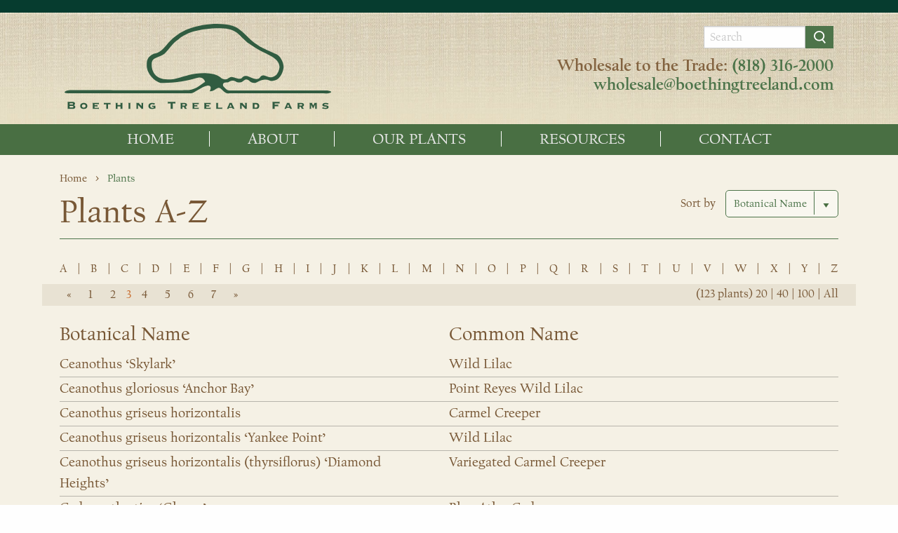

--- FILE ---
content_type: text/html; charset=UTF-8
request_url: https://www.boethingtreeland.com/plants/page/3/?posts_per_page=20&letter=c
body_size: 11050
content:
<!doctype html>
<html class="no-js" lang="en-US" >
	<head>
		<meta charset="UTF-8" />
		<meta name="viewport" content="width=device-width, initial-scale=1.0" />
		<meta name='robots' content='index, follow, max-image-preview:large, max-snippet:-1, max-video-preview:-1' />
	<style>img:is([sizes="auto" i], [sizes^="auto," i]) { contain-intrinsic-size: 3000px 1500px }</style>
	
	<!-- This site is optimized with the Yoast SEO plugin v26.4 - https://yoast.com/wordpress/plugins/seo/ -->
	<title>Plants - Page 3 of 44 - Boething Treeland Farms</title>
	<link rel="canonical" href="https://www.boethingtreeland.com/plants/page/3/" />
	<link rel="prev" href="https://www.boethingtreeland.com/plants/page/2/" />
	<link rel="next" href="https://www.boethingtreeland.com/plants/page/4/" />
	<meta property="og:locale" content="en_US" />
	<meta property="og:type" content="website" />
	<meta property="og:title" content="Plants - Page 3 of 44 - Boething Treeland Farms" />
	<meta property="og:url" content="https://www.boethingtreeland.com/plants/" />
	<meta property="og:site_name" content="Boething Treeland Farms" />
	<meta name="twitter:card" content="summary_large_image" />
	<script type="application/ld+json" class="yoast-schema-graph">{"@context":"https://schema.org","@graph":[{"@type":"CollectionPage","@id":"https://www.boethingtreeland.com/plants/","url":"https://www.boethingtreeland.com/plants/page/3/","name":"Plants - Page 3 of 44 - Boething Treeland Farms","isPartOf":{"@id":"https://www.boethingtreeland.com/#website"},"primaryImageOfPage":{"@id":"https://www.boethingtreeland.com/plants/page/3/#primaryimage"},"image":{"@id":"https://www.boethingtreeland.com/plants/page/3/#primaryimage"},"thumbnailUrl":"https://www.boethingtreeland.com/wp-content/uploads/2025/12/Epilobium-canum-Catalina-Zauschneria-1-Copy.jpg","breadcrumb":{"@id":"https://www.boethingtreeland.com/plants/page/3/#breadcrumb"},"inLanguage":"en-US"},{"@type":"ImageObject","inLanguage":"en-US","@id":"https://www.boethingtreeland.com/plants/page/3/#primaryimage","url":"https://www.boethingtreeland.com/wp-content/uploads/2025/12/Epilobium-canum-Catalina-Zauschneria-1-Copy.jpg","contentUrl":"https://www.boethingtreeland.com/wp-content/uploads/2025/12/Epilobium-canum-Catalina-Zauschneria-1-Copy.jpg","width":687,"height":825},{"@type":"BreadcrumbList","@id":"https://www.boethingtreeland.com/plants/page/3/#breadcrumb","itemListElement":[{"@type":"ListItem","position":1,"name":"Home","item":"https://www.boethingtreeland.com/"},{"@type":"ListItem","position":2,"name":"Plants"}]},{"@type":"WebSite","@id":"https://www.boethingtreeland.com/#website","url":"https://www.boethingtreeland.com/","name":"Boething Treeland Farms","description":"","potentialAction":[{"@type":"SearchAction","target":{"@type":"EntryPoint","urlTemplate":"https://www.boethingtreeland.com/?s={search_term_string}"},"query-input":{"@type":"PropertyValueSpecification","valueRequired":true,"valueName":"search_term_string"}}],"inLanguage":"en-US"}]}</script>
	<!-- / Yoast SEO plugin. -->


<link rel='dns-prefetch' href='//ajax.googleapis.com' />
		<!-- This site uses the Google Analytics by MonsterInsights plugin v9.10.0 - Using Analytics tracking - https://www.monsterinsights.com/ -->
							<script src="//www.googletagmanager.com/gtag/js?id=G-D4W9R55Y9Y"  data-cfasync="false" data-wpfc-render="false" type="text/javascript" async></script>
			<script data-cfasync="false" data-wpfc-render="false" type="text/javascript">
				var mi_version = '9.10.0';
				var mi_track_user = true;
				var mi_no_track_reason = '';
								var MonsterInsightsDefaultLocations = {"page_location":"https:\/\/www.boethingtreeland.com\/plants\/page\/3\/?posts_per_page=20&letter=c"};
								MonsterInsightsDefaultLocations.page_location = window.location.href;
								if ( typeof MonsterInsightsPrivacyGuardFilter === 'function' ) {
					var MonsterInsightsLocations = (typeof MonsterInsightsExcludeQuery === 'object') ? MonsterInsightsPrivacyGuardFilter( MonsterInsightsExcludeQuery ) : MonsterInsightsPrivacyGuardFilter( MonsterInsightsDefaultLocations );
				} else {
					var MonsterInsightsLocations = (typeof MonsterInsightsExcludeQuery === 'object') ? MonsterInsightsExcludeQuery : MonsterInsightsDefaultLocations;
				}

								var disableStrs = [
										'ga-disable-G-D4W9R55Y9Y',
									];

				/* Function to detect opted out users */
				function __gtagTrackerIsOptedOut() {
					for (var index = 0; index < disableStrs.length; index++) {
						if (document.cookie.indexOf(disableStrs[index] + '=true') > -1) {
							return true;
						}
					}

					return false;
				}

				/* Disable tracking if the opt-out cookie exists. */
				if (__gtagTrackerIsOptedOut()) {
					for (var index = 0; index < disableStrs.length; index++) {
						window[disableStrs[index]] = true;
					}
				}

				/* Opt-out function */
				function __gtagTrackerOptout() {
					for (var index = 0; index < disableStrs.length; index++) {
						document.cookie = disableStrs[index] + '=true; expires=Thu, 31 Dec 2099 23:59:59 UTC; path=/';
						window[disableStrs[index]] = true;
					}
				}

				if ('undefined' === typeof gaOptout) {
					function gaOptout() {
						__gtagTrackerOptout();
					}
				}
								window.dataLayer = window.dataLayer || [];

				window.MonsterInsightsDualTracker = {
					helpers: {},
					trackers: {},
				};
				if (mi_track_user) {
					function __gtagDataLayer() {
						dataLayer.push(arguments);
					}

					function __gtagTracker(type, name, parameters) {
						if (!parameters) {
							parameters = {};
						}

						if (parameters.send_to) {
							__gtagDataLayer.apply(null, arguments);
							return;
						}

						if (type === 'event') {
														parameters.send_to = monsterinsights_frontend.v4_id;
							var hookName = name;
							if (typeof parameters['event_category'] !== 'undefined') {
								hookName = parameters['event_category'] + ':' + name;
							}

							if (typeof MonsterInsightsDualTracker.trackers[hookName] !== 'undefined') {
								MonsterInsightsDualTracker.trackers[hookName](parameters);
							} else {
								__gtagDataLayer('event', name, parameters);
							}
							
						} else {
							__gtagDataLayer.apply(null, arguments);
						}
					}

					__gtagTracker('js', new Date());
					__gtagTracker('set', {
						'developer_id.dZGIzZG': true,
											});
					if ( MonsterInsightsLocations.page_location ) {
						__gtagTracker('set', MonsterInsightsLocations);
					}
										__gtagTracker('config', 'G-D4W9R55Y9Y', {"forceSSL":"true"} );
										window.gtag = __gtagTracker;										(function () {
						/* https://developers.google.com/analytics/devguides/collection/analyticsjs/ */
						/* ga and __gaTracker compatibility shim. */
						var noopfn = function () {
							return null;
						};
						var newtracker = function () {
							return new Tracker();
						};
						var Tracker = function () {
							return null;
						};
						var p = Tracker.prototype;
						p.get = noopfn;
						p.set = noopfn;
						p.send = function () {
							var args = Array.prototype.slice.call(arguments);
							args.unshift('send');
							__gaTracker.apply(null, args);
						};
						var __gaTracker = function () {
							var len = arguments.length;
							if (len === 0) {
								return;
							}
							var f = arguments[len - 1];
							if (typeof f !== 'object' || f === null || typeof f.hitCallback !== 'function') {
								if ('send' === arguments[0]) {
									var hitConverted, hitObject = false, action;
									if ('event' === arguments[1]) {
										if ('undefined' !== typeof arguments[3]) {
											hitObject = {
												'eventAction': arguments[3],
												'eventCategory': arguments[2],
												'eventLabel': arguments[4],
												'value': arguments[5] ? arguments[5] : 1,
											}
										}
									}
									if ('pageview' === arguments[1]) {
										if ('undefined' !== typeof arguments[2]) {
											hitObject = {
												'eventAction': 'page_view',
												'page_path': arguments[2],
											}
										}
									}
									if (typeof arguments[2] === 'object') {
										hitObject = arguments[2];
									}
									if (typeof arguments[5] === 'object') {
										Object.assign(hitObject, arguments[5]);
									}
									if ('undefined' !== typeof arguments[1].hitType) {
										hitObject = arguments[1];
										if ('pageview' === hitObject.hitType) {
											hitObject.eventAction = 'page_view';
										}
									}
									if (hitObject) {
										action = 'timing' === arguments[1].hitType ? 'timing_complete' : hitObject.eventAction;
										hitConverted = mapArgs(hitObject);
										__gtagTracker('event', action, hitConverted);
									}
								}
								return;
							}

							function mapArgs(args) {
								var arg, hit = {};
								var gaMap = {
									'eventCategory': 'event_category',
									'eventAction': 'event_action',
									'eventLabel': 'event_label',
									'eventValue': 'event_value',
									'nonInteraction': 'non_interaction',
									'timingCategory': 'event_category',
									'timingVar': 'name',
									'timingValue': 'value',
									'timingLabel': 'event_label',
									'page': 'page_path',
									'location': 'page_location',
									'title': 'page_title',
									'referrer' : 'page_referrer',
								};
								for (arg in args) {
																		if (!(!args.hasOwnProperty(arg) || !gaMap.hasOwnProperty(arg))) {
										hit[gaMap[arg]] = args[arg];
									} else {
										hit[arg] = args[arg];
									}
								}
								return hit;
							}

							try {
								f.hitCallback();
							} catch (ex) {
							}
						};
						__gaTracker.create = newtracker;
						__gaTracker.getByName = newtracker;
						__gaTracker.getAll = function () {
							return [];
						};
						__gaTracker.remove = noopfn;
						__gaTracker.loaded = true;
						window['__gaTracker'] = __gaTracker;
					})();
									} else {
										console.log("");
					(function () {
						function __gtagTracker() {
							return null;
						}

						window['__gtagTracker'] = __gtagTracker;
						window['gtag'] = __gtagTracker;
					})();
									}
			</script>
							<!-- / Google Analytics by MonsterInsights -->
		<link rel='stylesheet' id='wp-block-library-css' href='https://www.boethingtreeland.com/wp-includes/css/dist/block-library/style.min.css' type='text/css' media='all' />
<style id='classic-theme-styles-inline-css' type='text/css'>
/*! This file is auto-generated */
.wp-block-button__link{color:#fff;background-color:#32373c;border-radius:9999px;box-shadow:none;text-decoration:none;padding:calc(.667em + 2px) calc(1.333em + 2px);font-size:1.125em}.wp-block-file__button{background:#32373c;color:#fff;text-decoration:none}
</style>
<style id='global-styles-inline-css' type='text/css'>
:root{--wp--preset--aspect-ratio--square: 1;--wp--preset--aspect-ratio--4-3: 4/3;--wp--preset--aspect-ratio--3-4: 3/4;--wp--preset--aspect-ratio--3-2: 3/2;--wp--preset--aspect-ratio--2-3: 2/3;--wp--preset--aspect-ratio--16-9: 16/9;--wp--preset--aspect-ratio--9-16: 9/16;--wp--preset--color--black: #000000;--wp--preset--color--cyan-bluish-gray: #abb8c3;--wp--preset--color--white: #ffffff;--wp--preset--color--pale-pink: #f78da7;--wp--preset--color--vivid-red: #cf2e2e;--wp--preset--color--luminous-vivid-orange: #ff6900;--wp--preset--color--luminous-vivid-amber: #fcb900;--wp--preset--color--light-green-cyan: #7bdcb5;--wp--preset--color--vivid-green-cyan: #00d084;--wp--preset--color--pale-cyan-blue: #8ed1fc;--wp--preset--color--vivid-cyan-blue: #0693e3;--wp--preset--color--vivid-purple: #9b51e0;--wp--preset--gradient--vivid-cyan-blue-to-vivid-purple: linear-gradient(135deg,rgba(6,147,227,1) 0%,rgb(155,81,224) 100%);--wp--preset--gradient--light-green-cyan-to-vivid-green-cyan: linear-gradient(135deg,rgb(122,220,180) 0%,rgb(0,208,130) 100%);--wp--preset--gradient--luminous-vivid-amber-to-luminous-vivid-orange: linear-gradient(135deg,rgba(252,185,0,1) 0%,rgba(255,105,0,1) 100%);--wp--preset--gradient--luminous-vivid-orange-to-vivid-red: linear-gradient(135deg,rgba(255,105,0,1) 0%,rgb(207,46,46) 100%);--wp--preset--gradient--very-light-gray-to-cyan-bluish-gray: linear-gradient(135deg,rgb(238,238,238) 0%,rgb(169,184,195) 100%);--wp--preset--gradient--cool-to-warm-spectrum: linear-gradient(135deg,rgb(74,234,220) 0%,rgb(151,120,209) 20%,rgb(207,42,186) 40%,rgb(238,44,130) 60%,rgb(251,105,98) 80%,rgb(254,248,76) 100%);--wp--preset--gradient--blush-light-purple: linear-gradient(135deg,rgb(255,206,236) 0%,rgb(152,150,240) 100%);--wp--preset--gradient--blush-bordeaux: linear-gradient(135deg,rgb(254,205,165) 0%,rgb(254,45,45) 50%,rgb(107,0,62) 100%);--wp--preset--gradient--luminous-dusk: linear-gradient(135deg,rgb(255,203,112) 0%,rgb(199,81,192) 50%,rgb(65,88,208) 100%);--wp--preset--gradient--pale-ocean: linear-gradient(135deg,rgb(255,245,203) 0%,rgb(182,227,212) 50%,rgb(51,167,181) 100%);--wp--preset--gradient--electric-grass: linear-gradient(135deg,rgb(202,248,128) 0%,rgb(113,206,126) 100%);--wp--preset--gradient--midnight: linear-gradient(135deg,rgb(2,3,129) 0%,rgb(40,116,252) 100%);--wp--preset--font-size--small: 13px;--wp--preset--font-size--medium: 20px;--wp--preset--font-size--large: 36px;--wp--preset--font-size--x-large: 42px;--wp--preset--spacing--20: 0.44rem;--wp--preset--spacing--30: 0.67rem;--wp--preset--spacing--40: 1rem;--wp--preset--spacing--50: 1.5rem;--wp--preset--spacing--60: 2.25rem;--wp--preset--spacing--70: 3.38rem;--wp--preset--spacing--80: 5.06rem;--wp--preset--shadow--natural: 6px 6px 9px rgba(0, 0, 0, 0.2);--wp--preset--shadow--deep: 12px 12px 50px rgba(0, 0, 0, 0.4);--wp--preset--shadow--sharp: 6px 6px 0px rgba(0, 0, 0, 0.2);--wp--preset--shadow--outlined: 6px 6px 0px -3px rgba(255, 255, 255, 1), 6px 6px rgba(0, 0, 0, 1);--wp--preset--shadow--crisp: 6px 6px 0px rgba(0, 0, 0, 1);}:where(.is-layout-flex){gap: 0.5em;}:where(.is-layout-grid){gap: 0.5em;}body .is-layout-flex{display: flex;}.is-layout-flex{flex-wrap: wrap;align-items: center;}.is-layout-flex > :is(*, div){margin: 0;}body .is-layout-grid{display: grid;}.is-layout-grid > :is(*, div){margin: 0;}:where(.wp-block-columns.is-layout-flex){gap: 2em;}:where(.wp-block-columns.is-layout-grid){gap: 2em;}:where(.wp-block-post-template.is-layout-flex){gap: 1.25em;}:where(.wp-block-post-template.is-layout-grid){gap: 1.25em;}.has-black-color{color: var(--wp--preset--color--black) !important;}.has-cyan-bluish-gray-color{color: var(--wp--preset--color--cyan-bluish-gray) !important;}.has-white-color{color: var(--wp--preset--color--white) !important;}.has-pale-pink-color{color: var(--wp--preset--color--pale-pink) !important;}.has-vivid-red-color{color: var(--wp--preset--color--vivid-red) !important;}.has-luminous-vivid-orange-color{color: var(--wp--preset--color--luminous-vivid-orange) !important;}.has-luminous-vivid-amber-color{color: var(--wp--preset--color--luminous-vivid-amber) !important;}.has-light-green-cyan-color{color: var(--wp--preset--color--light-green-cyan) !important;}.has-vivid-green-cyan-color{color: var(--wp--preset--color--vivid-green-cyan) !important;}.has-pale-cyan-blue-color{color: var(--wp--preset--color--pale-cyan-blue) !important;}.has-vivid-cyan-blue-color{color: var(--wp--preset--color--vivid-cyan-blue) !important;}.has-vivid-purple-color{color: var(--wp--preset--color--vivid-purple) !important;}.has-black-background-color{background-color: var(--wp--preset--color--black) !important;}.has-cyan-bluish-gray-background-color{background-color: var(--wp--preset--color--cyan-bluish-gray) !important;}.has-white-background-color{background-color: var(--wp--preset--color--white) !important;}.has-pale-pink-background-color{background-color: var(--wp--preset--color--pale-pink) !important;}.has-vivid-red-background-color{background-color: var(--wp--preset--color--vivid-red) !important;}.has-luminous-vivid-orange-background-color{background-color: var(--wp--preset--color--luminous-vivid-orange) !important;}.has-luminous-vivid-amber-background-color{background-color: var(--wp--preset--color--luminous-vivid-amber) !important;}.has-light-green-cyan-background-color{background-color: var(--wp--preset--color--light-green-cyan) !important;}.has-vivid-green-cyan-background-color{background-color: var(--wp--preset--color--vivid-green-cyan) !important;}.has-pale-cyan-blue-background-color{background-color: var(--wp--preset--color--pale-cyan-blue) !important;}.has-vivid-cyan-blue-background-color{background-color: var(--wp--preset--color--vivid-cyan-blue) !important;}.has-vivid-purple-background-color{background-color: var(--wp--preset--color--vivid-purple) !important;}.has-black-border-color{border-color: var(--wp--preset--color--black) !important;}.has-cyan-bluish-gray-border-color{border-color: var(--wp--preset--color--cyan-bluish-gray) !important;}.has-white-border-color{border-color: var(--wp--preset--color--white) !important;}.has-pale-pink-border-color{border-color: var(--wp--preset--color--pale-pink) !important;}.has-vivid-red-border-color{border-color: var(--wp--preset--color--vivid-red) !important;}.has-luminous-vivid-orange-border-color{border-color: var(--wp--preset--color--luminous-vivid-orange) !important;}.has-luminous-vivid-amber-border-color{border-color: var(--wp--preset--color--luminous-vivid-amber) !important;}.has-light-green-cyan-border-color{border-color: var(--wp--preset--color--light-green-cyan) !important;}.has-vivid-green-cyan-border-color{border-color: var(--wp--preset--color--vivid-green-cyan) !important;}.has-pale-cyan-blue-border-color{border-color: var(--wp--preset--color--pale-cyan-blue) !important;}.has-vivid-cyan-blue-border-color{border-color: var(--wp--preset--color--vivid-cyan-blue) !important;}.has-vivid-purple-border-color{border-color: var(--wp--preset--color--vivid-purple) !important;}.has-vivid-cyan-blue-to-vivid-purple-gradient-background{background: var(--wp--preset--gradient--vivid-cyan-blue-to-vivid-purple) !important;}.has-light-green-cyan-to-vivid-green-cyan-gradient-background{background: var(--wp--preset--gradient--light-green-cyan-to-vivid-green-cyan) !important;}.has-luminous-vivid-amber-to-luminous-vivid-orange-gradient-background{background: var(--wp--preset--gradient--luminous-vivid-amber-to-luminous-vivid-orange) !important;}.has-luminous-vivid-orange-to-vivid-red-gradient-background{background: var(--wp--preset--gradient--luminous-vivid-orange-to-vivid-red) !important;}.has-very-light-gray-to-cyan-bluish-gray-gradient-background{background: var(--wp--preset--gradient--very-light-gray-to-cyan-bluish-gray) !important;}.has-cool-to-warm-spectrum-gradient-background{background: var(--wp--preset--gradient--cool-to-warm-spectrum) !important;}.has-blush-light-purple-gradient-background{background: var(--wp--preset--gradient--blush-light-purple) !important;}.has-blush-bordeaux-gradient-background{background: var(--wp--preset--gradient--blush-bordeaux) !important;}.has-luminous-dusk-gradient-background{background: var(--wp--preset--gradient--luminous-dusk) !important;}.has-pale-ocean-gradient-background{background: var(--wp--preset--gradient--pale-ocean) !important;}.has-electric-grass-gradient-background{background: var(--wp--preset--gradient--electric-grass) !important;}.has-midnight-gradient-background{background: var(--wp--preset--gradient--midnight) !important;}.has-small-font-size{font-size: var(--wp--preset--font-size--small) !important;}.has-medium-font-size{font-size: var(--wp--preset--font-size--medium) !important;}.has-large-font-size{font-size: var(--wp--preset--font-size--large) !important;}.has-x-large-font-size{font-size: var(--wp--preset--font-size--x-large) !important;}
:where(.wp-block-post-template.is-layout-flex){gap: 1.25em;}:where(.wp-block-post-template.is-layout-grid){gap: 1.25em;}
:where(.wp-block-columns.is-layout-flex){gap: 2em;}:where(.wp-block-columns.is-layout-grid){gap: 2em;}
:root :where(.wp-block-pullquote){font-size: 1.5em;line-height: 1.6;}
</style>
<link rel='stylesheet' id='wp-search-suggest-css' href='https://www.boethingtreeland.com/wp-content/plugins/wp-search-suggest/css/wpss-search-suggest.css?ver=8' type='text/css' media='all' />
<link rel='stylesheet' id='main-stylesheet-css' href='https://www.boethingtreeland.com/wp-content/themes/boething/dist/assets/css/app-f8692a92cc.css?ver=2.10.20' type='text/css' media='all' />
<script type="text/javascript" src="https://www.boethingtreeland.com/wp-content/plugins/google-analytics-for-wordpress/assets/js/frontend-gtag.min.js?ver=9.10.0" id="monsterinsights-frontend-script-js" async="async" data-wp-strategy="async"></script>
<script data-cfasync="false" data-wpfc-render="false" type="text/javascript" id='monsterinsights-frontend-script-js-extra'>/* <![CDATA[ */
var monsterinsights_frontend = {"js_events_tracking":"true","download_extensions":"doc,pdf,ppt,zip,xls,docx,pptx,xlsx","inbound_paths":"[]","home_url":"https:\/\/www.boethingtreeland.com","hash_tracking":"false","v4_id":"G-D4W9R55Y9Y"};/* ]]> */
</script>
<script type="text/javascript" src="https://ajax.googleapis.com/ajax/libs/jquery/3.2.1/jquery.min.js?ver=3.2.1" id="jquery-js"></script>
<link rel="https://api.w.org/" href="https://www.boethingtreeland.com/wp-json/" />		<style type="text/css" id="wp-custom-css">
			@import url('https://fonts.googleapis.com/css2?family=Caveat:wght@400..700&display=swap');

.hero-header-section:before{
	background-color:transparent;
}

/*Adjust plant category swatches*/
.plant-finder-container .flower-color .taxonomy-container{
	justify-content:flex-start;
}
.plant-finder-container .flower-color .taxonomy-container .plant-finder-taxonomy-term{
	width:138px;
}
.plant-finder-container .flower-color .taxonomy-container .plant-finder-taxonomy-term a{
	width:auto;
}
.plant-finder-container .flower-color .taxonomy-container .plant-finder-taxonomy-term a img{
	width:65px;
	height:65px;
}

/*Wholesale Form*/
#gform_wrapper_2 #field_2_7, 
#gform_wrapper_2 #field_2_8{
	width:49%;
	margin-right:2%;
	float:left;
}
#gform_wrapper_2 #field_2_2, 
#gform_wrapper_2 #field_2_9{
	width:49%;
	float:left;
	clear:none;
}
@media (max-width:600px){
	#gform_wrapper_2 #field_2_7, 
	#gform_wrapper_2 #field_2_8, 
	#gform_wrapper_2 #field_2_9, 
	#gform_wrapper_2 #field_2_2{
		width:100%;
		margin-right:0px;
		float:none;
	}
}

/* Added with 70 year hero section */
.hero-header-section .hero-header-container {
  padding: 45px 0 85px;
}

/*En espanol footer*/
.page-id-3781 .footer-cta p strong{
	font-size:0px;
}
.page-id-3781 .footer-cta p strong:after{
	content:'Cultivando y Entregando Plantas de Alta Calidad en la Region Oeste de los Estados Unidos';
	font-size:30px;
}
@media (max-width: 768px){
	.page-id-3781 .footer-cta p strong:after{
		font-size:28px;
	}
}
@media (max-width: 480px){
	.page-id-3781 .footer-cta p strong:after{
		font-size:21px;
	}
}

@media print{
	.site-header-upper .title-bar .menu-icon{display:none;}
}

.peter-sig {
	font-family: "Caveat", cursive;
	font-size:64px;
	font-weight: 600;
	transform: rotate(-10deg);
	margin-top: -40px;
	margin-bottom: 20px;
	color: #a68f75;
}		</style>
				<link rel="stylesheet" href="https://use.typekit.net/tdg7cfq.css">
	</head>
	<body class="archive paged post-type-archive post-type-archive-plants paged-3 post-type-paged-3 wp-theme-boething offcanvas">
			<header class="site-header" role="banner">
		<div class="site-header-upper" style="background-image:url(https://www.boethingtreeland.com/wp-content/uploads/2018/07/header-canvas-background.jpg);">
			<div class="limit-width">
				<div class="logo-container">
					<a href="/"><img src="https://www.boethingtreeland.com/wp-content/uploads/2018/07/boething-logo-green.svg" /></a>
				</div>
				<div class="header-upper-content">
					<div>
<form role="search" method="get" id="searchform" action="https://www.boethingtreeland.com/">
	<div class="input-group">
		<input type="text" class="input-group-field" value="" name="s" id="s" placeholder="Search">
		<div class="input-group-button">
			<input type="submit" id="searchsubmit" value="Search" class="button">
		</div>
	</div>
</form>
</div><div>			<div class="textwidget"><p style="margin-bottom: 15px;"><strong><span style="color: #82623f;">Wholesale to the Trade:</span> <span style="color: #376737;"><a href="tel://1-818-316-2000">(818) 316-2000</a> <a href="mailto:wholesale@boethingtreeland.com">wholesale@boethingtreeland.com</a></span></strong></p>
</div>
		</div>				</div>
				<div class="site-title-bar title-bar" data-responsive-toggle="mobile-menu" data-hide-for="menu">
					<button aria-label="Main Menu" class="menu-icon" type="button" data-toggle="mobile-menu"></button>
				</div>
			</div>
		</div>
		<nav class="site-navigation top-bar" role="navigation">
			<div class="limit-width">
				<ul id="menu-primary-navigation" class="dropdown menu desktop-menu" data-dropdown-menu><li id="menu-item-3783" class="menu-item menu-item-type-post_type menu-item-object-page menu-item-home menu-item-3783"><a href="https://www.boethingtreeland.com/">Home</a></li>
<li id="menu-item-3784" class="menu-item menu-item-type-post_type menu-item-object-page menu-item-has-children menu-item-3784"><a href="https://www.boethingtreeland.com/about/">About</a>
<ul class="dropdown menu vertical" data-toggle>
	<li id="menu-item-6455" class="menu-item menu-item-type-post_type menu-item-object-page menu-item-6455"><a href="https://www.boethingtreeland.com/about/">Overview</a></li>
	<li id="menu-item-8677" class="menu-item menu-item-type-post_type menu-item-object-page menu-item-8677"><a href="https://www.boethingtreeland.com/about/leadership/">Leadership</a></li>
	<li id="menu-item-3787" class="menu-item menu-item-type-post_type menu-item-object-page menu-item-3787"><a href="https://www.boethingtreeland.com/about/history/">History</a></li>
	<li id="menu-item-3786" class="menu-item menu-item-type-post_type menu-item-object-page menu-item-3786"><a href="https://www.boethingtreeland.com/about/industry-affiliations/">Industry Affiliations</a></li>
	<li id="menu-item-3785" class="menu-item menu-item-type-post_type menu-item-object-page menu-item-3785"><a href="https://www.boethingtreeland.com/about/job-opportunities/">Job Opportunities</a></li>
	<li id="menu-item-7851" class="menu-item menu-item-type-post_type menu-item-object-page menu-item-7851"><a href="https://www.boethingtreeland.com/espanol/">Hablamos Español</a></li>
</ul>
</li>
<li id="menu-item-6450" class="menu-item menu-item-type-custom menu-item-object-custom menu-item-has-children menu-item-6450"><a href="/plants/">Our Plants</a>
<ul class="dropdown menu vertical" data-toggle>
	<li id="menu-item-6461" class="menu-item menu-item-type-custom menu-item-object-custom menu-item-6461"><a href="/plants/">Plants A-Z</a></li>
	<li id="menu-item-6446" class="menu-item menu-item-type-post_type menu-item-object-page menu-item-6446"><a href="https://www.boethingtreeland.com/plant-categories/">Plant Categories</a></li>
	<li id="menu-item-7957" class="menu-item menu-item-type-post_type menu-item-object-page menu-item-7957"><a href="https://www.boethingtreeland.com/custom-contract-growing/">Custom Contract Growing</a></li>
</ul>
</li>
<li id="menu-item-3792" class="menu-item menu-item-type-post_type menu-item-object-page menu-item-has-children menu-item-3792"><a href="https://www.boethingtreeland.com/resources/">Resources</a>
<ul class="dropdown menu vertical" data-toggle>
	<li id="menu-item-3793" class="menu-item menu-item-type-custom menu-item-object-custom menu-item-3793"><a target="_blank" href="/wp-content/uploads/2018/08/boething-plant-forms.pdf">Plant Forms (PDF)</a></li>
	<li id="menu-item-3794" class="menu-item menu-item-type-custom menu-item-object-custom menu-item-3794"><a target="_blank" href="/wp-content/uploads/2018/08/Boething-Treeland-Farms-Reference-Tables.pdf">Measuring Tools (PDF)</a></li>
</ul>
</li>
<li id="menu-item-3795" class="menu-item menu-item-type-post_type menu-item-object-page menu-item-3795"><a href="https://www.boethingtreeland.com/contact/">Contact</a></li>
</ul>
									
<nav class="mobile-menu vertical menu" id="mobile-menu" role="navigation">
	<ul id="menu-primary-navigation-1" class="vertical menu" data-accordion-menu data-submenu-toggle="true"><li class="menu-item menu-item-type-post_type menu-item-object-page menu-item-home menu-item-3783"><a href="https://www.boethingtreeland.com/">Home</a></li>
<li class="menu-item menu-item-type-post_type menu-item-object-page menu-item-has-children menu-item-3784"><a href="https://www.boethingtreeland.com/about/">About</a>
<ul class="vertical nested menu">
	<li class="menu-item menu-item-type-post_type menu-item-object-page menu-item-6455"><a href="https://www.boethingtreeland.com/about/">Overview</a></li>
	<li class="menu-item menu-item-type-post_type menu-item-object-page menu-item-8677"><a href="https://www.boethingtreeland.com/about/leadership/">Leadership</a></li>
	<li class="menu-item menu-item-type-post_type menu-item-object-page menu-item-3787"><a href="https://www.boethingtreeland.com/about/history/">History</a></li>
	<li class="menu-item menu-item-type-post_type menu-item-object-page menu-item-3786"><a href="https://www.boethingtreeland.com/about/industry-affiliations/">Industry Affiliations</a></li>
	<li class="menu-item menu-item-type-post_type menu-item-object-page menu-item-3785"><a href="https://www.boethingtreeland.com/about/job-opportunities/">Job Opportunities</a></li>
	<li class="menu-item menu-item-type-post_type menu-item-object-page menu-item-7851"><a href="https://www.boethingtreeland.com/espanol/">Hablamos Español</a></li>
</ul>
</li>
<li class="menu-item menu-item-type-custom menu-item-object-custom menu-item-has-children menu-item-6450"><a href="/plants/">Our Plants</a>
<ul class="vertical nested menu">
	<li class="menu-item menu-item-type-custom menu-item-object-custom menu-item-6461"><a href="/plants/">Plants A-Z</a></li>
	<li class="menu-item menu-item-type-post_type menu-item-object-page menu-item-6446"><a href="https://www.boethingtreeland.com/plant-categories/">Plant Categories</a></li>
	<li class="menu-item menu-item-type-post_type menu-item-object-page menu-item-7957"><a href="https://www.boethingtreeland.com/custom-contract-growing/">Custom Contract Growing</a></li>
</ul>
</li>
<li class="menu-item menu-item-type-post_type menu-item-object-page menu-item-has-children menu-item-3792"><a href="https://www.boethingtreeland.com/resources/">Resources</a>
<ul class="vertical nested menu">
	<li class="menu-item menu-item-type-custom menu-item-object-custom menu-item-3793"><a target="_blank" href="/wp-content/uploads/2018/08/boething-plant-forms.pdf">Plant Forms (PDF)</a></li>
	<li class="menu-item menu-item-type-custom menu-item-object-custom menu-item-3794"><a target="_blank" href="/wp-content/uploads/2018/08/Boething-Treeland-Farms-Reference-Tables.pdf">Measuring Tools (PDF)</a></li>
</ul>
</li>
<li class="menu-item menu-item-type-post_type menu-item-object-page menu-item-3795"><a href="https://www.boethingtreeland.com/contact/">Contact</a></li>
</ul></nav>
							</div>
		</nav>
	</header>

<div class="plant-container">
	<div class="container-width">
		<div class="breadcrumbs-container">
			<ul class="breadcrumbs">
				<li><a href="/">Home</a></li>
				<li>Plants</li>
			</ul>
		</div>
		<div class="plant-title">
			<h1 class="brown">Plants A-Z</h1>
			<div class="plant-sort-selector">
				<span class="brown" style="margin-right:10px;">Sort by</span>
				<select id="plant-sorter" name="sort-choice" onchange="add_query_var(this.options[this.selectedIndex].value);">
					<option value="sortname=botantical">Botanical Name</option>
					<option value="sortname=common">Common Name</option>
				</select>
			</div>
			<script type="text/javascript">
				function add_query_var(option){
					if(document.location.href.endsWith('/')){
						document.location.href=location.href+'?'+option;
					} else{
						var url = document.location.href;
						url = url.replace('&sortname=common','');
						url = url.replace('&sortname=botantical','');
						url = url.replace('sortname=common','');
						url = url.replace('sortname=botantical','');
						document.location.href=url+'&'+option;
					}
				}
				if(document.location.href.includes('sortname=common')){
					document.getElementById('plant-sorter').options[1].selected = 'selected';
				}
			</script>
		</div>
					<div class="plant-filter-container"><a class='brown' href='/plants/page/3/?posts_per_page=20&letter=a&paged=1'>A </a><span class='brown'> | </span><a class='brown' href='/plants/page/3/?posts_per_page=20&letter=b&paged=1'>B </a><span class='brown'> | </span><a class='brown' href='/plants/page/3/?posts_per_page=20&letter=c&paged=1'>C </a><span class='brown'> | </span><a class='brown' href='/plants/page/3/?posts_per_page=20&letter=d&paged=1'>D </a><span class='brown'> | </span><a class='brown' href='/plants/page/3/?posts_per_page=20&letter=e&paged=1'>E </a><span class='brown'> | </span><a class='brown' href='/plants/page/3/?posts_per_page=20&letter=f&paged=1'>F </a><span class='brown'> | </span><a class='brown' href='/plants/page/3/?posts_per_page=20&letter=g&paged=1'>G </a><span class='brown'> | </span><a class='brown' href='/plants/page/3/?posts_per_page=20&letter=h&paged=1'>H </a><span class='brown'> | </span><a class='brown' href='/plants/page/3/?posts_per_page=20&letter=i&paged=1'>I </a><span class='brown'> | </span><a class='brown' href='/plants/page/3/?posts_per_page=20&letter=j&paged=1'>J </a><span class='brown'> | </span><a class='brown' href='/plants/page/3/?posts_per_page=20&letter=k&paged=1'>K </a><span class='brown'> | </span><a class='brown' href='/plants/page/3/?posts_per_page=20&letter=l&paged=1'>L </a><span class='brown'> | </span><a class='brown' href='/plants/page/3/?posts_per_page=20&letter=m&paged=1'>M </a><span class='brown'> | </span><a class='brown' href='/plants/page/3/?posts_per_page=20&letter=n&paged=1'>N </a><span class='brown'> | </span><a class='brown' href='/plants/page/3/?posts_per_page=20&letter=o&paged=1'>O </a><span class='brown'> | </span><a class='brown' href='/plants/page/3/?posts_per_page=20&letter=p&paged=1'>P </a><span class='brown'> | </span><a class='brown' href='/plants/page/3/?posts_per_page=20&letter=q&paged=1'>Q </a><span class='brown'> | </span><a class='brown' href='/plants/page/3/?posts_per_page=20&letter=r&paged=1'>R </a><span class='brown'> | </span><a class='brown' href='/plants/page/3/?posts_per_page=20&letter=s&paged=1'>S </a><span class='brown'> | </span><a class='brown' href='/plants/page/3/?posts_per_page=20&letter=t&paged=1'>T </a><span class='brown'> | </span><a class='brown' href='/plants/page/3/?posts_per_page=20&letter=u&paged=1'>U </a><span class='brown'> | </span><a class='brown' href='/plants/page/3/?posts_per_page=20&letter=v&paged=1'>V </a><span class='brown'> | </span><a class='brown' href='/plants/page/3/?posts_per_page=20&letter=w&paged=1'>W </a><span class='brown'> | </span><a class='brown' href='/plants/page/3/?posts_per_page=20&letter=x&paged=1'>X </a><span class='brown'> | </span><a class='brown' href='/plants/page/3/?posts_per_page=20&letter=y&paged=1'>Y </a><span class='brown'> | </span><a class='brown' href='/plants/page/3/?posts_per_page=20&letter=z&paged=1'>Z </a><span class='brown'> | </span></div><div class="plant-pagination-container"><ul class='pagination text-center' role='navigation' aria-label='Pagination'>
	<li><a class="prev" href="https://www.boethingtreeland.com/plants/page/2/?posts_per_page=20&#038;letter=c">&laquo;</a></li>
	<li><a class="" href="https://www.boethingtreeland.com/plants/page/1/?posts_per_page=20&#038;letter=c">1</a></li>
	<li><a class="" href="https://www.boethingtreeland.com/plants/page/2/?posts_per_page=20&#038;letter=c">2</a></li>
	<li><span aria-current="page" class=" current">3</a></li>
	<li><a class="" href="https://www.boethingtreeland.com/plants/page/4/?posts_per_page=20&#038;letter=c">4</a></li>
	<li><a class="" href="https://www.boethingtreeland.com/plants/page/5/?posts_per_page=20&#038;letter=c">5</a></li>
	<li><a class="" href="https://www.boethingtreeland.com/plants/page/6/?posts_per_page=20&#038;letter=c">6</a></li>
	<li><a class="" href="https://www.boethingtreeland.com/plants/page/7/?posts_per_page=20&#038;letter=c">7</a></li>
	<li><a class="next" href="https://www.boethingtreeland.com/plants/page/4/?posts_per_page=20&#038;letter=c">&raquo;</a></li>
</ul>
<div class="plants-numeric-filter-container brown"><span class="brown">(123 plants)  </span><a class="brown" href="/plants/page/3/?posts_per_page=20&letter=c&paged=1">20</a> | <a class="brown" href="/plants/page/3/?posts_per_page=40&letter=c&paged=1">40</a> | <a class="brown" href="/plants/page/3/?posts_per_page=100&letter=c&paged=1">100</a> | <a class="brown" href="/plants/page/3/?posts_per_page=-1&letter=c&paged=1">All</a></div></div><div class="plant-name-header grid-x"><div class="small-6 medium-6 large-6 plant-name-header-column"><h3 class="brown">Botanical Name</h3></div><div class="small-6 medium-6 large-6 plant-name-header-column"><h3 class="brown">Common Name</h3></div></div><div class="plant-list-container">
<article id="post-279" class="post-279 plants type-plants status-publish has-post-thumbnail hentry plant_type-shrubs forms_we_grow-bush flower_color-blue special_features-attracts-birds-butterflies special_features-drought-resistant special_features-hedge">
	<header class="plants-names-individual grid-x">
	<p class="small-6 medium-6 large-6"><a class="brown" href="https://www.boethingtreeland.com/plants/ceanothus-skylark/" rel="bookmark">Ceanothus &#8216;Skylark&#8217;</a></p><p class="small-6 medium-6 large-6"><a class="brown" href="https://www.boethingtreeland.com/plants/ceanothus-skylark/" rel="bookmark">Wild Lilac</a></p>	</header>
</article>

<article id="post-273" class="post-273 plants type-plants status-publish has-post-thumbnail hentry plant_type-ground-covers plant_type-shrubs forms_we_grow-bush flower_color-blue special_features-attracts-birds-butterflies special_features-deer-resistant special_features-drought-resistant special_features-seacoast-conditions">
	<header class="plants-names-individual grid-x">
	<p class="small-6 medium-6 large-6"><a class="brown" href="https://www.boethingtreeland.com/plants/ceanothus-gloriosus-anchor-bay/" rel="bookmark">Ceanothus gloriosus &#8216;Anchor Bay&#8217;</a></p><p class="small-6 medium-6 large-6"><a class="brown" href="https://www.boethingtreeland.com/plants/ceanothus-gloriosus-anchor-bay/" rel="bookmark">Point Reyes Wild Lilac</a></p>	</header>
</article>

<article id="post-274" class="post-274 plants type-plants status-publish has-post-thumbnail hentry plant_type-ground-covers plant_type-shrubs forms_we_grow-bush flower_color-blue special_features-attracts-birds-butterflies special_features-drought-resistant special_features-seacoast-conditions">
	<header class="plants-names-individual grid-x">
	<p class="small-6 medium-6 large-6"><a class="brown" href="https://www.boethingtreeland.com/plants/ceanothus-griseus-horizontalis/" rel="bookmark">Ceanothus griseus horizontalis</a></p><p class="small-6 medium-6 large-6"><a class="brown" href="https://www.boethingtreeland.com/plants/ceanothus-griseus-horizontalis/" rel="bookmark">Carmel Creeper</a></p>	</header>
</article>

<article id="post-276" class="post-276 plants type-plants status-publish has-post-thumbnail hentry plant_type-ground-covers plant_type-shrubs forms_we_grow-bush flower_color-blue special_features-attracts-birds-butterflies special_features-drought-resistant special_features-seacoast-conditions">
	<header class="plants-names-individual grid-x">
	<p class="small-6 medium-6 large-6"><a class="brown" href="https://www.boethingtreeland.com/plants/ceanothus-griseus-horizontalis-yankee-point/" rel="bookmark">Ceanothus griseus horizontalis &#8216;Yankee Point&#8217;</a></p><p class="small-6 medium-6 large-6"><a class="brown" href="https://www.boethingtreeland.com/plants/ceanothus-griseus-horizontalis-yankee-point/" rel="bookmark">Wild Lilac</a></p>	</header>
</article>

<article id="post-275" class="post-275 plants type-plants status-publish has-post-thumbnail hentry plant_type-ground-covers plant_type-shrubs forms_we_grow-bush flower_color-blue special_features-attracts-birds-butterflies special_features-deer-resistant special_features-drought-resistant special_features-seacoast-conditions special_features-variegated-foliage">
	<header class="plants-names-individual grid-x">
	<p class="small-6 medium-6 large-6"><a class="brown" href="https://www.boethingtreeland.com/plants/ceanothus-griseus-horizontalis-thyrsiflorus-diamond-heights/" rel="bookmark">Ceanothus griseus horizontalis (thyrsiflorus) &#8216;Diamond Heights&#8217;</a></p><p class="small-6 medium-6 large-6"><a class="brown" href="https://www.boethingtreeland.com/plants/ceanothus-griseus-horizontalis-thyrsiflorus-diamond-heights/" rel="bookmark">Variegated Carmel Creeper</a></p>	</header>
</article>

<article id="post-281" class="post-281 plants type-plants status-publish has-post-thumbnail hentry plant_type-trees special_features-cold-hardy special_features-deer-resistant special_features-intermountain-conditions">
	<header class="plants-names-individual grid-x">
	<p class="small-6 medium-6 large-6"><a class="brown" href="https://www.boethingtreeland.com/plants/cedrus-atlantica-glauca/" rel="bookmark">Cedrus atlantica &#8216;Glauca&#8217;</a></p><p class="small-6 medium-6 large-6"><a class="brown" href="https://www.boethingtreeland.com/plants/cedrus-atlantica-glauca/" rel="bookmark">Blue Atlas Cedar</a></p>	</header>
</article>

<article id="post-284" class="post-284 plants type-plants status-publish has-post-thumbnail hentry plant_type-trees special_features-cold-hardy special_features-deer-resistant special_features-drought-resistant special_features-fragrant special_features-intermountain-conditions special_features-seacoast-conditions">
	<header class="plants-names-individual grid-x">
	<p class="small-6 medium-6 large-6"><a class="brown" href="https://www.boethingtreeland.com/plants/cedrus-deodara/" rel="bookmark">Cedrus deodara</a></p><p class="small-6 medium-6 large-6"><a class="brown" href="https://www.boethingtreeland.com/plants/cedrus-deodara/" rel="bookmark">Deodar Cedar</a></p>	</header>
</article>

<article id="post-287" class="post-287 plants type-plants status-publish has-post-thumbnail hentry plant_type-trees forms_we_grow-standard-tree special_features-attracts-birds-butterflies special_features-deer-resistant special_features-desert-conditions special_features-fall-color">
	<header class="plants-names-individual grid-x">
	<p class="small-6 medium-6 large-6"><a class="brown" href="https://www.boethingtreeland.com/plants/celtis-sinensis/" rel="bookmark">Celtis sinensis</a></p><p class="small-6 medium-6 large-6"><a class="brown" href="https://www.boethingtreeland.com/plants/celtis-sinensis/" rel="bookmark">Chinese Hackberry</a></p>	</header>
</article>

<article id="post-8099" class="post-8099 plants type-plants status-publish has-post-thumbnail hentry plant_type-perennials flower_color-pink flower_color-red special_features-attracts-birds-butterflies special_features-deer-resistant special_features-drought-resistant special_features-fragrant">
	<header class="plants-names-individual grid-x">
	<p class="small-6 medium-6 large-6"><a class="brown" href="https://www.boethingtreeland.com/plants/centranthus-ruber/" rel="bookmark">Centranthus ruber</a></p><p class="small-6 medium-6 large-6"><a class="brown" href="https://www.boethingtreeland.com/plants/centranthus-ruber/" rel="bookmark">Red Valerian or Jupiter's Beard</a></p>	</header>
</article>

<article id="post-288" class="post-288 plants type-plants status-publish has-post-thumbnail hentry plant_type-ground-covers plant_type-perennials flower_color-white special_features-deer-resistant special_features-desert-conditions special_features-seacoast-conditions">
	<header class="plants-names-individual grid-x">
	<p class="small-6 medium-6 large-6"><a class="brown" href="https://www.boethingtreeland.com/plants/cerastium-tomentosum/" rel="bookmark">Cerastium tomentosum</a></p><p class="small-6 medium-6 large-6"><a class="brown" href="https://www.boethingtreeland.com/plants/cerastium-tomentosum/" rel="bookmark">Snow-in-Summer</a></p>	</header>
</article>

<article id="post-290" class="post-290 plants type-plants status-publish has-post-thumbnail hentry plant_type-ground-covers flower_color-blue special_features-attracts-birds-butterflies special_features-cold-hardy special_features-deer-resistant special_features-intermountain-conditions special_features-seacoast-conditions">
	<header class="plants-names-individual grid-x">
	<p class="small-6 medium-6 large-6"><a class="brown" href="https://www.boethingtreeland.com/plants/ceratostigma-plumbaginoides/" rel="bookmark">Ceratostigma plumbaginoides</a></p><p class="small-6 medium-6 large-6"><a class="brown" href="https://www.boethingtreeland.com/plants/ceratostigma-plumbaginoides/" rel="bookmark">Dwarf Blue Plumbago</a></p>	</header>
</article>

<article id="post-292" class="post-292 plants type-plants status-publish has-post-thumbnail hentry plant_type-trees forms_we_grow-natural-low-branching forms_we_grow-standard-tree flower_color-yellow special_features-attractive-bark special_features-desert-conditions special_features-drought-resistant">
	<header class="plants-names-individual grid-x">
	<p class="small-6 medium-6 large-6"><a class="brown" href="https://www.boethingtreeland.com/plants/cercidium-hybrid-parkinsonia-desert-museum/" rel="bookmark">Cercidium hybrid (Parkinsonia) &#8216;Desert Museum&#8217;</a></p><p class="small-6 medium-6 large-6"><a class="brown" href="https://www.boethingtreeland.com/plants/cercidium-hybrid-parkinsonia-desert-museum/" rel="bookmark">Palo Verde</a></p>	</header>
</article>

<article id="post-293" class="post-293 plants type-plants status-publish has-post-thumbnail hentry plant_type-trees forms_we_grow-standard-tree flower_color-pink special_features-attracts-birds-butterflies special_features-cold-hardy special_features-desert-conditions special_features-fall-color special_features-intermountain-conditions">
	<header class="plants-names-individual grid-x">
	<p class="small-6 medium-6 large-6"><a class="brown" href="https://www.boethingtreeland.com/plants/cercis-canadensis/" rel="bookmark">Cercis canadensis</a></p><p class="small-6 medium-6 large-6"><a class="brown" href="https://www.boethingtreeland.com/plants/cercis-canadensis/" rel="bookmark">Eastern Redbud</a></p>	</header>
</article>

<article id="post-294" class="post-294 plants type-plants status-publish has-post-thumbnail hentry plant_type-trees flower_color-pink special_features-attracts-birds-butterflies special_features-cold-hardy special_features-desert-conditions special_features-fall-color special_features-intermountain-conditions">
	<header class="plants-names-individual grid-x">
	<p class="small-6 medium-6 large-6"><a class="brown" href="https://www.boethingtreeland.com/plants/cercis-canadensis-forest-pansy/" rel="bookmark">Cercis canadensis &#8216;Forest Pansy&#8217;</a></p><p class="small-6 medium-6 large-6"><a class="brown" href="https://www.boethingtreeland.com/plants/cercis-canadensis-forest-pansy/" rel="bookmark">Purple Leaf Eastern Redbud</a></p>	</header>
</article>

<article id="post-297" class="post-297 plants type-plants status-publish has-post-thumbnail hentry plant_type-trees flower_color-purple special_features-attracts-birds-butterflies special_features-cold-hardy special_features-desert-conditions special_features-fall-color special_features-intermountain-conditions">
	<header class="plants-names-individual grid-x">
	<p class="small-6 medium-6 large-6"><a class="brown" href="https://www.boethingtreeland.com/plants/cercis-canadensis-texensis-reniformis-oklahoma/" rel="bookmark">Cercis canadensis texensis (reniformis) &#8216;Oklahoma&#8217;</a></p><p class="small-6 medium-6 large-6"><a class="brown" href="https://www.boethingtreeland.com/plants/cercis-canadensis-texensis-reniformis-oklahoma/" rel="bookmark">Oklahoma Redbud</a></p>	</header>
</article>

<article id="post-298" class="post-298 plants type-plants status-publish has-post-thumbnail hentry plant_type-trees forms_we_grow-multi-trunk forms_we_grow-standard-tree flower_color-pink special_features-attracts-birds-butterflies special_features-cold-hardy special_features-deer-resistant special_features-desert-conditions special_features-drought-resistant special_features-fall-color special_features-intermountain-conditions">
	<header class="plants-names-individual grid-x">
	<p class="small-6 medium-6 large-6"><a class="brown" href="https://www.boethingtreeland.com/plants/cercis-occidentalis/" rel="bookmark">Cercis occidentalis</a></p><p class="small-6 medium-6 large-6"><a class="brown" href="https://www.boethingtreeland.com/plants/cercis-occidentalis/" rel="bookmark">Western Redbud</a></p>	</header>
</article>

<article id="post-6286" class="post-6286 plants type-plants status-publish has-post-thumbnail hentry plant_type-shrubs flower_color-red flower_color-yellow special_features-attractive-bark special_features-attracts-birds-butterflies special_features-cold-hardy special_features-drought-resistant special_features-fall-color special_features-hedge special_features-intermountain-conditions">
	<header class="plants-names-individual grid-x">
	<p class="small-6 medium-6 large-6"><a class="brown" href="https://www.boethingtreeland.com/plants/cercocarpus-montanus/" rel="bookmark">Cercocarpus montanus</a></p><p class="small-6 medium-6 large-6"><a class="brown" href="https://www.boethingtreeland.com/plants/cercocarpus-montanus/" rel="bookmark">Mountain Mahogany</a></p>	</header>
</article>

<article id="post-8842" class="post-8842 plants type-plants status-publish has-post-thumbnail hentry plant_type-shrubs forms_we_grow-bush flower_color-white special_features-attracts-birds-butterflies special_features-cold-hardy special_features-deer-resistant special_features-desert-conditions special_features-drought-resistant special_features-fragrant special_features-hedge special_features-intermountain-conditions special_features-screen">
	<header class="plants-names-individual grid-x">
	<p class="small-6 medium-6 large-6"><a class="brown" href="https://www.boethingtreeland.com/plants/chamaebatiaria-millefolium-2/" rel="bookmark">Chamaebatiaria millefolium</a></p><p class="small-6 medium-6 large-6"><a class="brown" href="https://www.boethingtreeland.com/plants/chamaebatiaria-millefolium-2/" rel="bookmark">Fernbush</a></p>	</header>
</article>

<article id="post-302" class="post-302 plants type-plants status-publish has-post-thumbnail hentry plant_type-palms plant_type-trees forms_we_grow-multi-trunk special_features-attractive-bark special_features-deer-resistant special_features-desert-conditions special_features-seacoast-conditions">
	<header class="plants-names-individual grid-x">
	<p class="small-6 medium-6 large-6"><a class="brown" href="https://www.boethingtreeland.com/plants/chamaerops-humilis/" rel="bookmark">Chamaerops humilis</a></p><p class="small-6 medium-6 large-6"><a class="brown" href="https://www.boethingtreeland.com/plants/chamaerops-humilis/" rel="bookmark">Mediterranean Fan Palm</a></p>	</header>
</article>

<article id="post-1240" class="post-1240 plants type-plants status-publish has-post-thumbnail hentry plant_type-trees forms_we_grow-standard-tree flower_color-pink special_features-attracts-birds-butterflies special_features-attracts-butterflies special_features-cold-hardy special_features-deer-resistant special_features-desert-conditions special_features-drought-resistant special_features-fragrant special_features-hedge special_features-screen">
	<header class="plants-names-individual grid-x">
	<p class="small-6 medium-6 large-6"><a class="brown" href="https://www.boethingtreeland.com/plants/chilopsis-linearis-bubba/" rel="bookmark">Chilopsis linearis &#8216;Bubba&#8217;</a></p><p class="small-6 medium-6 large-6"><a class="brown" href="https://www.boethingtreeland.com/plants/chilopsis-linearis-bubba/" rel="bookmark">Bubba Desert Willow</a></p>	</header>
</article>
</div><div class="plant-pagination-container"><ul class='pagination text-center' role='navigation' aria-label='Pagination'>
	<li><a class="prev" href="https://www.boethingtreeland.com/plants/page/2/?posts_per_page=20&#038;letter=c">&laquo;</a></li>
	<li><a class="" href="https://www.boethingtreeland.com/plants/page/1/?posts_per_page=20&#038;letter=c">1</a></li>
	<li><a class="" href="https://www.boethingtreeland.com/plants/page/2/?posts_per_page=20&#038;letter=c">2</a></li>
	<li><span aria-current="page" class=" current">3</a></li>
	<li><a class="" href="https://www.boethingtreeland.com/plants/page/4/?posts_per_page=20&#038;letter=c">4</a></li>
	<li><a class="" href="https://www.boethingtreeland.com/plants/page/5/?posts_per_page=20&#038;letter=c">5</a></li>
	<li><a class="" href="https://www.boethingtreeland.com/plants/page/6/?posts_per_page=20&#038;letter=c">6</a></li>
	<li><a class="" href="https://www.boethingtreeland.com/plants/page/7/?posts_per_page=20&#038;letter=c">7</a></li>
	<li><a class="next" href="https://www.boethingtreeland.com/plants/page/4/?posts_per_page=20&#038;letter=c">&raquo;</a></li>
</ul>
<div class="plants-numeric-filter-container brown"><span class="brown">(123 plants)  </span><a class="brown" href="/plants/page/3/?posts_per_page=20&letter=c">20</a> | <a class="brown" href="/plants/page/3/?posts_per_page=40&letter=c">40</a> | <a class="brown" href="/plants/page/3/?posts_per_page=100&letter=c">100</a> | <a class="brown" href="/plants/page/3/?posts_per_page=-1&letter=c">All</a></div></div><div class="plant-filter-container"><a class='brown' href='/plants/page/3/?posts_per_page=20&letter=a' >A </a><span class='brown'> | </span><a class='brown' href='/plants/page/3/?posts_per_page=20&letter=b' >B </a><span class='brown'> | </span><a class='brown' href='/plants/page/3/?posts_per_page=20&letter=c' >C </a><span class='brown'> | </span><a class='brown' href='/plants/page/3/?posts_per_page=20&letter=d' >D </a><span class='brown'> | </span><a class='brown' href='/plants/page/3/?posts_per_page=20&letter=e' >E </a><span class='brown'> | </span><a class='brown' href='/plants/page/3/?posts_per_page=20&letter=f' >F </a><span class='brown'> | </span><a class='brown' href='/plants/page/3/?posts_per_page=20&letter=g' >G </a><span class='brown'> | </span><a class='brown' href='/plants/page/3/?posts_per_page=20&letter=h' >H </a><span class='brown'> | </span><a class='brown' href='/plants/page/3/?posts_per_page=20&letter=i' >I </a><span class='brown'> | </span><a class='brown' href='/plants/page/3/?posts_per_page=20&letter=j' >J </a><span class='brown'> | </span><a class='brown' href='/plants/page/3/?posts_per_page=20&letter=k' >K </a><span class='brown'> | </span><a class='brown' href='/plants/page/3/?posts_per_page=20&letter=l' >L </a><span class='brown'> | </span><a class='brown' href='/plants/page/3/?posts_per_page=20&letter=m' >M </a><span class='brown'> | </span><a class='brown' href='/plants/page/3/?posts_per_page=20&letter=n' >N </a><span class='brown'> | </span><a class='brown' href='/plants/page/3/?posts_per_page=20&letter=o' >O </a><span class='brown'> | </span><a class='brown' href='/plants/page/3/?posts_per_page=20&letter=p' >P </a><span class='brown'> | </span><a class='brown' href='/plants/page/3/?posts_per_page=20&letter=q' >Q </a><span class='brown'> | </span><a class='brown' href='/plants/page/3/?posts_per_page=20&letter=r' >R </a><span class='brown'> | </span><a class='brown' href='/plants/page/3/?posts_per_page=20&letter=s' >S </a><span class='brown'> | </span><a class='brown' href='/plants/page/3/?posts_per_page=20&letter=t' >T </a><span class='brown'> | </span><a class='brown' href='/plants/page/3/?posts_per_page=20&letter=u' >U </a><span class='brown'> | </span><a class='brown' href='/plants/page/3/?posts_per_page=20&letter=v' >V </a><span class='brown'> | </span><a class='brown' href='/plants/page/3/?posts_per_page=20&letter=w' >W </a><span class='brown'> | </span><a class='brown' href='/plants/page/3/?posts_per_page=20&letter=x' >X </a><span class='brown'> | </span><a class='brown' href='/plants/page/3/?posts_per_page=20&letter=y' >Y </a><span class='brown'> | </span><a class='brown' href='/plants/page/3/?posts_per_page=20&letter=z' >Z </a><span class='brown'> | </span></div>
	</div>

</div>

<div class="footer-cta">
	<div class="limit-width">
		<p class="center enlarged green"><strong>Celebrating 70 years growing and delivering plants throughout the Western United States</strong></p>
	</div>
</div>
<div class="footer-container" style="background-image:url(https://www.boethingtreeland.com/wp-content/uploads/2018/07/dirt-footer-background.jpg);">
	<div class="footer-tree"><img src="/wp-content/uploads/2018/07/oak-tree.png" /></div>
	<footer class="limit-width grid-x">
		<section id="nav_menu-2" class="medium-4 large-4 cell widget widget_nav_menu"><div class="menu-about-container"><ul id="menu-about" class="menu"><li id="menu-item-6392" class="menu-item menu-item-type-post_type menu-item-object-page menu-item-has-children menu-item-6392"><a href="https://www.boethingtreeland.com/about/">About</a>
<ul class="sub-menu">
	<li id="menu-item-7207" class="menu-item menu-item-type-post_type menu-item-object-page menu-item-7207"><a href="https://www.boethingtreeland.com/about/">Overview</a></li>
	<li id="menu-item-8678" class="menu-item menu-item-type-post_type menu-item-object-page menu-item-8678"><a href="https://www.boethingtreeland.com/about/leadership/">Leadership</a></li>
	<li id="menu-item-6393" class="menu-item menu-item-type-post_type menu-item-object-page menu-item-6393"><a href="https://www.boethingtreeland.com/about/history/">History</a></li>
	<li id="menu-item-6394" class="menu-item menu-item-type-post_type menu-item-object-page menu-item-6394"><a href="https://www.boethingtreeland.com/about/industry-affiliations/">Industry Affiliations</a></li>
	<li id="menu-item-6395" class="menu-item menu-item-type-post_type menu-item-object-page menu-item-6395"><a href="https://www.boethingtreeland.com/about/job-opportunities/">Job Opportunities</a></li>
	<li id="menu-item-7835" class="menu-item menu-item-type-post_type menu-item-object-page menu-item-7835"><a href="https://www.boethingtreeland.com/espanol/">Hablamos Español</a></li>
</ul>
</li>
</ul></div></section>		<section id="nav_menu-3" class="medium-4 large-4 cell widget widget_nav_menu"><div class="menu-plants-container"><ul id="menu-plants" class="menu"><li id="menu-item-6451" class="menu-item menu-item-type-custom menu-item-object-custom menu-item-has-children menu-item-6451"><a href="/plants/">Our Plants</a>
<ul class="sub-menu">
	<li id="menu-item-6452" class="menu-item menu-item-type-custom menu-item-object-custom menu-item-6452"><a href="/plants/">Plants A-Z</a></li>
	<li id="menu-item-6398" class="menu-item menu-item-type-post_type menu-item-object-page menu-item-6398"><a href="https://www.boethingtreeland.com/plant-categories/">Plant Categories</a></li>
	<li id="menu-item-7958" class="menu-item menu-item-type-post_type menu-item-object-page menu-item-7958"><a href="https://www.boethingtreeland.com/custom-contract-growing/">Custom Contract Growing</a></li>
	<li id="menu-item-7836" class="menu-item menu-item-type-custom menu-item-object-custom menu-item-7836"><a href="/wp-content/uploads/2018/08/boething-plant-forms.pdf">Plant Forms (PDF)</a></li>
	<li id="menu-item-7837" class="menu-item menu-item-type-custom menu-item-object-custom menu-item-7837"><a href="/wp-content/uploads/2018/08/Boething-Treeland-Farms-Reference-Tables.pdf">Measuring Tools (PDF)</a></li>
</ul>
</li>
</ul></div></section>		<section id="nav_menu-4" class="medium-4 large-4 cell widget widget_nav_menu"><div class="menu-contact-container"><ul id="menu-contact" class="menu"><li id="menu-item-7844" class="menu-item menu-item-type-post_type menu-item-object-page menu-item-has-children menu-item-7844"><a href="https://www.boethingtreeland.com/contact/">Contact</a>
<ul class="sub-menu">
	<li id="menu-item-7838" class="underline menu-item menu-item-type-post_type menu-item-object-page menu-item-7838"><a href="https://www.boethingtreeland.com/contact/">Wholesale to the Trade</a></li>
	<li id="menu-item-7839" class="menu-item menu-item-type-custom menu-item-object-custom menu-item-7839"><a href="tel://1-818-316-2000">(818) 316-2000</a></li>
	<li id="menu-item-7840" class="menu-item menu-item-type-custom menu-item-object-custom menu-item-7840"><a href="mailto:wholesale@boethingtreeland.com">wholesale@boethingtreeland.com</a></li>
</ul>
</li>
</ul></div></section>	</footer>
	<div class="footer-logo"><a href="/"><img src="https://www.boethingtreeland.com/wp-content/uploads/2018/07/boething-logo-tan.svg" /></a></div>
	<div class="footer-copyright"><p><p>© Copyright 2026 Boething Treeland Farms, Inc. All rights reserved. | <a href="/legal-information/">Legal Info</a></p>
</p></div>
</div>


<script type="speculationrules">
{"prefetch":[{"source":"document","where":{"and":[{"href_matches":"\/*"},{"not":{"href_matches":["\/wp-*.php","\/wp-admin\/*","\/wp-content\/uploads\/*","\/wp-content\/*","\/wp-content\/plugins\/*","\/wp-content\/themes\/boething\/*","\/*\\?(.+)"]}},{"not":{"selector_matches":"a[rel~=\"nofollow\"]"}},{"not":{"selector_matches":".no-prefetch, .no-prefetch a"}}]},"eagerness":"conservative"}]}
</script>
<script type="text/javascript" src="https://www.boethingtreeland.com/wp-includes/js/jquery/suggest.min.js?ver=1.1-20110113" id="suggest-js"></script>
<script type="text/javascript" id="wp-search-suggest-js-extra">
/* <![CDATA[ */
var wpss_options = {"url":"https:\/\/www.boethingtreeland.com\/wp-admin\/admin-ajax.php","nonce":"5b85d6e2cd","ajaxurl":"https:\/\/www.boethingtreeland.com\/wp-admin\/admin-ajax.php?action=wp-search-suggest&_wpnonce=c1969748b5"};
/* ]]> */
</script>
<script type="text/javascript" src="https://www.boethingtreeland.com/wp-content/plugins/wp-search-suggest/js/wpss-search-suggest.js?ver=8" id="wp-search-suggest-js"></script>
<script type="text/javascript" src="https://www.boethingtreeland.com/wp-content/themes/boething/dist/assets/js/app-d0c2142e2f.js?ver=2.10.6" id="foundation-js"></script>
<script> (function(){ var s = document.createElement('script'); var h = document.querySelector('head') || document.body; s.src = 'https://acsbapp.com/apps/app/dist/js/app.js'; s.async = true; s.onload = function(){ acsbJS.init({ statementLink : '', footerHtml : '', hideMobile : false, hideTrigger : false, disableBgProcess : false, language : 'en', position : 'left', leadColor : '#315c41', triggerColor : '#315c41', triggerRadius : '50%', triggerPositionX : 'left', triggerPositionY : 'bottom', triggerIcon : 'people', triggerSize : 'medium', triggerOffsetX : 20, triggerOffsetY : 20, mobile : { triggerSize : 'small', triggerPositionX : 'left', triggerPositionY : 'bottom', triggerOffsetX : 10, triggerOffsetY : 20, triggerRadius : '50%' } }); }; h.appendChild(s); })(); </script>
<script>(function(){function c(){var b=a.contentDocument||a.contentWindow.document;if(b){var d=b.createElement('script');d.innerHTML="window.__CF$cv$params={r:'9c15eca95967a594',t:'MTc2ODk4OTIwNi4wMDAwMDA='};var a=document.createElement('script');a.nonce='';a.src='/cdn-cgi/challenge-platform/scripts/jsd/main.js';document.getElementsByTagName('head')[0].appendChild(a);";b.getElementsByTagName('head')[0].appendChild(d)}}if(document.body){var a=document.createElement('iframe');a.height=1;a.width=1;a.style.position='absolute';a.style.top=0;a.style.left=0;a.style.border='none';a.style.visibility='hidden';document.body.appendChild(a);if('loading'!==document.readyState)c();else if(window.addEventListener)document.addEventListener('DOMContentLoaded',c);else{var e=document.onreadystatechange||function(){};document.onreadystatechange=function(b){e(b);'loading'!==document.readyState&&(document.onreadystatechange=e,c())}}}})();</script></body>
</html>


--- FILE ---
content_type: text/css;charset=utf-8
request_url: https://use.typekit.net/tdg7cfq.css
body_size: 432
content:
/*
 * The Typekit service used to deliver this font or fonts for use on websites
 * is provided by Adobe and is subject to these Terms of Use
 * http://www.adobe.com/products/eulas/tou_typekit. For font license
 * information, see the list below.
 *
 * californian-fb-text:
 *   - http://typekit.com/eulas/00000000000000003b9af025
 *   - http://typekit.com/eulas/00000000000000003b9af026
 *
 * © 2009-2026 Adobe Systems Incorporated. All Rights Reserved.
 */
/*{"last_published":"2019-03-19 18:22:19 UTC"}*/

@import url("https://p.typekit.net/p.css?s=1&k=tdg7cfq&ht=tk&f=32447.32448&a=3619288&app=typekit&e=css");

@font-face {
font-family:"californian-fb-text";
src:url("https://use.typekit.net/af/f67fb6/00000000000000003b9af025/27/l?primer=7cdcb44be4a7db8877ffa5c0007b8dd865b3bbc383831fe2ea177f62257a9191&fvd=n4&v=3") format("woff2"),url("https://use.typekit.net/af/f67fb6/00000000000000003b9af025/27/d?primer=7cdcb44be4a7db8877ffa5c0007b8dd865b3bbc383831fe2ea177f62257a9191&fvd=n4&v=3") format("woff"),url("https://use.typekit.net/af/f67fb6/00000000000000003b9af025/27/a?primer=7cdcb44be4a7db8877ffa5c0007b8dd865b3bbc383831fe2ea177f62257a9191&fvd=n4&v=3") format("opentype");
font-display:auto;font-style:normal;font-weight:400;font-stretch:normal;
}

@font-face {
font-family:"californian-fb-text";
src:url("https://use.typekit.net/af/7d7e92/00000000000000003b9af026/27/l?primer=7cdcb44be4a7db8877ffa5c0007b8dd865b3bbc383831fe2ea177f62257a9191&fvd=n7&v=3") format("woff2"),url("https://use.typekit.net/af/7d7e92/00000000000000003b9af026/27/d?primer=7cdcb44be4a7db8877ffa5c0007b8dd865b3bbc383831fe2ea177f62257a9191&fvd=n7&v=3") format("woff"),url("https://use.typekit.net/af/7d7e92/00000000000000003b9af026/27/a?primer=7cdcb44be4a7db8877ffa5c0007b8dd865b3bbc383831fe2ea177f62257a9191&fvd=n7&v=3") format("opentype");
font-display:auto;font-style:normal;font-weight:700;font-stretch:normal;
}

.tk-californian-fb-text { font-family: "californian-fb-text",serif; }
